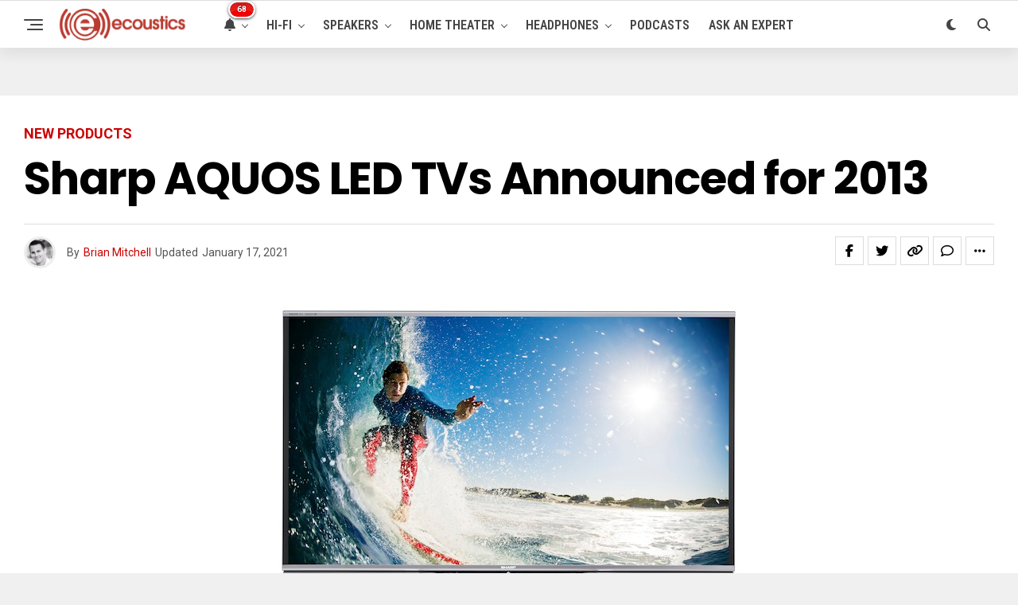

--- FILE ---
content_type: text/html; charset=utf-8
request_url: https://www.google.com/recaptcha/api2/aframe
body_size: 268
content:
<!DOCTYPE HTML><html><head><meta http-equiv="content-type" content="text/html; charset=UTF-8"></head><body><script nonce="LfGtbag8gU0V5UAOC62Kag">/** Anti-fraud and anti-abuse applications only. See google.com/recaptcha */ try{var clients={'sodar':'https://pagead2.googlesyndication.com/pagead/sodar?'};window.addEventListener("message",function(a){try{if(a.source===window.parent){var b=JSON.parse(a.data);var c=clients[b['id']];if(c){var d=document.createElement('img');d.src=c+b['params']+'&rc='+(localStorage.getItem("rc::a")?sessionStorage.getItem("rc::b"):"");window.document.body.appendChild(d);sessionStorage.setItem("rc::e",parseInt(sessionStorage.getItem("rc::e")||0)+1);localStorage.setItem("rc::h",'1769348879362');}}}catch(b){}});window.parent.postMessage("_grecaptcha_ready", "*");}catch(b){}</script></body></html>